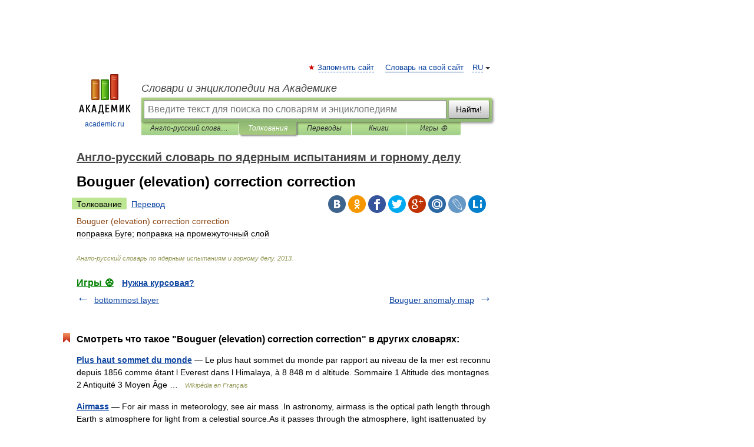

--- FILE ---
content_type: application/javascript; charset=utf-8
request_url: https://fundingchoicesmessages.google.com/f/AGSKWxXYGAD5ARfjr1vWNxHgv2x2lYhkU5RL6S6EhRSpZemC4gq-Wrqf8VP-h3TtyxXxU9xxVPaBbmw6KF0sq6hrb6Mtl9fiNT8XhjgbP-iRjLdzjxCddeidfJPmYrSlQjSwY4WsXn8fIqmu1peCe3_4TrJKPEu-XKrGnhvMzDpoKeQol-hGGRfm1BRXPls4/_-160x600./adServerDfp./adsvo./adClosefeedbackUpgrade._ad_courier.
body_size: -1282
content:
window['1c5cbe03-f530-4900-a34e-111b222c491c'] = true;